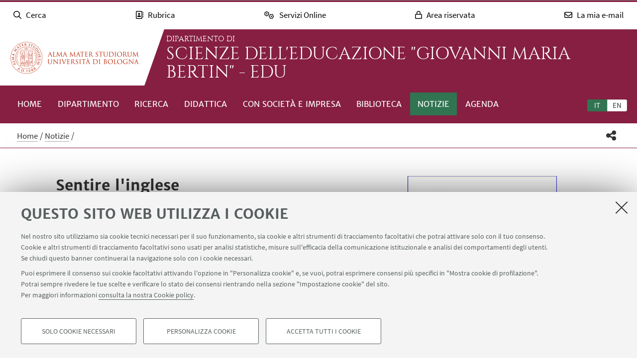

--- FILE ---
content_type: text/html; charset=utf-8
request_url: https://edu.unibo.it/it/notizie/sentire-l-inglese
body_size: 16477
content:
<!DOCTYPE html>
<html xmlns="http://www.w3.org/1999/xhtml" lang="it" xml:lang="it">
<head><meta http-equiv="Content-Type" content="text/html; charset=UTF-8" />
  <meta http-equiv="X-UA-Compatible" content="IE=edge" />
  <meta charset="utf-8" />
  <meta name="viewport" content="initial-scale=1.0, user-scalable=yes, width=device-width, minimum-scale=1.0" />
  <meta name="format-detection" content="telephone=no" />
  <title>Sentire l'inglese — Scienze Dell'Educazione "Giovanni Maria Bertin" - EDU</title>
  
  
<meta name="twitter:card" content="summary" /><meta property="og:site_name" content="Scienze Dell'Educazione &quot;Giovanni Maria Bertin&quot; - EDU" /><meta property="og:title" content="Sentire l&amp;#x27;inglese" /><meta property="og:type" content="website" /><meta property="og:description" content="Progetto triennale di ricerca-formazione-azione" /><meta property="og:url" content="https://edu.unibo.it/it/notizie/sentire-l-inglese" /><meta property="og:image" content="https://edu.unibo.it/@@site-logo/logo-unibo.png" /><meta property="og:image:type" content="image/png" /><meta name="description" content="Progetto triennale di ricerca-formazione-azione" /><meta name="generator" content="Plone - http://plone.com" /><link rel="stylesheet" type="text/css" href="https://edu.unibo.it/++theme++unibotheme.dipartimenti/css/dipartimenti.css?hash=54f415648429c7ee6d4781304f9864462eba9dc677953f3ae9730963" /><link rel="stylesheet" href="https://edu.unibo.it/++plone++production/++unique++2022-08-24T14:37:05.896559/default.css" data-bundle="production" /><link rel="stylesheet" href="https://edu.unibo.it/++resource++unibo.tiles/bundle-leaflet-compiled.css?version=2025-12-09%2009%3A54%3A30.482407" data-bundle="bundle-leaflet" /><link rel="stylesheet" href="https://edu.unibo.it/++plone++static/++unique++2024-11-26%2015%3A37%3A57.798241/plone-fontello-compiled.css" data-bundle="plone-fontello" /><link rel="stylesheet" href="https://edu.unibo.it/++plone++static/++unique++2024-11-26%2015%3A37%3A57.798241/plone-glyphicons-compiled.css" data-bundle="plone-glyphicons" /><link rel="canonical" href="https://edu.unibo.it/it/notizie/sentire-l-inglese" /><link rel="icon" type="image/x-icon" href="https://edu.unibo.it/favicon.ico" /><link rel="apple-touch-icon" href="https://edu.unibo.it/touch_icon.png" /><style data-vars="">:root{--themeColor-primary:#861f41;
--themeColor-secondary:#317451;
--text-color:#fff;
--pop-color:#af2955;
--darken:#296244;
--fade:rgba(175, 41, 85, 0.8);
--unibo-logo:url("[data-uri]");}</style><script src="https://edu.unibo.it/++theme++unibotheme.dipartimenti/scripts/css-vars-ponyfill.min.js"></script><script>
 cssVars({include:'link[href*="css/dipartimenti.css"],style[data-vars]',onlyLegacy:true})
</script><script>PORTAL_URL = 'https://edu.unibo.it';</script><script type="text/javascript" src="https://edu.unibo.it/++plone++production/++unique++2022-08-24T14:37:05.896559/default.js" data-bundle="production"></script><script type="text/javascript" src="https://edu.unibo.it/++resource++unibo.tiles/bundle-leaflet-compiled.min.js?version=2025-12-09%2009%3A54%3A30.482407" data-bundle="bundle-leaflet"></script><script type="text/javascript" src="https://edu.unibo.it/++plone++patternslib/++unique++2024-11-26%2015%3A38%3A33.665624/patterns-compiled.min.js" data-bundle="patterns"></script><script type="text/javascript" src="https://edu.unibo.it/++plone++unibo.dipartimenti/++unique++None/unibo-dipartimenti-compiled.js" data-bundle="unibo-dipartimenti"></script></head>
<body id="visual-portal-wrapper" class="frontend icons-on pat-markspeciallinks portaltype-news-item section-notizie site-it subsection-sentire-l-inglese template-newsitem_view thumbs-on userrole-anonymous viewpermission-view educazione ceruleo matomo-id-11231" dir="ltr" data-base-url="https://edu.unibo.it/it/notizie/sentire-l-inglese" data-view-url="https://edu.unibo.it/it/notizie/sentire-l-inglese" data-portal-url="https://edu.unibo.it" data-i18ncatalogurl="https://edu.unibo.it/plonejsi18n" data-pat-markspeciallinks="{&quot;external_links_open_new_window&quot;: true, &quot;mark_special_links&quot;: false}" data-pat-plone-modal="{&quot;actionOptions&quot;: {&quot;displayInModal&quot;: false, &quot;timeout&quot;: 30000} }" data-pat-pickadate="{&quot;date&quot;: {&quot;selectYears&quot;: 200}, &quot;time&quot;: {&quot;interval&quot;: 5 } }"><div id="u-site-toolbar" class="site-toolbar"></div><div id="u-hiddenKeys" class="hiddenKeys unibo-noparse" role="navigation" aria-label="scorciatoie per la navigazione">
      <a href="#u-content-wrapper" accesskey="c">vai al contenuto della pagina</a>
      <a href="#u-main-menu" accesskey="n">vai al menu di navigazione</a>
  </div><aside class="unibo-noparse unibo-toolbar" data-nosnippet="" id="u-toolbar" aria-label="link a servizi online e applicativi">
   <ul>
    <li>
      <button class="button-popup-toolbar" aria-controls="cerca" data-target="#cerca">
        <i class="fa-light fa-search" aria-hidden="true"></i>
        <span>Cerca</span>
      </button>
      <div id="cerca" aria-hidden="true" class="popup-wrapper-toolbar">
       <form target="_blank" method="get" action="https://www.unibo.it/UniboWeb/UniboSearch/Default.aspx" class="search" id="uniboSearch">
            <input type="hidden" name="lang" value="it" />
            
              <input type="hidden" name="site" value="edu.unibo.it" />
              <input type="hidden" name="filter" value="site:edu.unibo.it" />
              <fieldset>
                <input type="text" placeholder="Cerca nel sito" aria-label="Cerca nel sito" value="" name="query" />
                <button class="umtrack" title="Vai" data-umc="topbar" data-uml="Cerca">
                  <span>Vai</span>
                  <i class="fa-light fa-search" aria-hidden="true"></i>
                </button>
              </fieldset>
            
            
        </form>
        <button aria-controls="cerca" class="close" data-target="#cerca">Chiudi</button>
      </div>
    </li>
    <li>
      <button class="button-popup-toolbar umtrack" aria-controls="rubrica" aria-expanded="false" data-umc="topbar" data-uml="Popup rubrica" data-target="#rubrica">
        <i class="fa-light fa-address-book" aria-hidden="true"></i>
        <span>Rubrica</span>
      </button>
      <div id="rubrica" aria-hidden="true" class="popup-wrapper-toolbar">
        <form target="_blank" action="https://www.unibo.it/UniboWeb/UniboSearch/Rubrica.aspx" method="get" class="address-book">
            <fieldset>
              <input type="hidden" value="FullTextPanel" name="tab" />
              <input type="hidden" name="lang" value="it" />
              <div role="radiogroup" aria-label="seleziona">
                <input type="radio" id="pers" value="people" checked="checked" name="tipo" />
                <label for="pers">Persone</label>
                <input type="radio" id="strut" value="struct" name="tipo" />
                <label for="strut">Strutture</label>
              </div>
            </fieldset>
            <fieldset>
              <input type="text" placeholder="Cerca nella rubrica" aria-label="Cerca nella rubrica" value="" name="query" />
              <button class="umtrack" title="Vai" data-umc="topbar" data-uml="Cerca Rubrica">
                <span>Vai</span>
                <i class="fa-light fa-search" aria-hidden="true"></i>
              </button>
            </fieldset>
        </form>
        <button aria-controls="rubrica" class="close" data-target="#rubrica">Chiudi</button>
      </div>
    </li>
    <li>
      <button class="button-popup-toolbar umtrack" aria-controls="servizi" aria-expanded="false" data-umc="topbar" data-uml="Popup servizi" data-target="#servizi">
        <i class="fa-light fa-cogs" aria-hidden="true"></i>
        <span>Servizi Online</span>
      </button>
      <div id="servizi" class="popup-wrapper-toolbar" aria-hidden="true">
        <div class="service-list">
          <ul aria-label="Studenti">
            
              <li>
                <a class="umtrack" data-umc="topbar" data-uml="Studenti - AlmaEsami" href="https://almaesami.unibo.it/almaesami/studenti/home.htm">AlmaEsami</a>
              </li>
            
              <li>
                <a class="umtrack" data-umc="topbar" data-uml="Studenti - AlmaRM" href="https://almarm.unibo.it/almarm/welcomeStudenti.htm">AlmaRM</a>
              </li>
            
              <li>
                <a class="umtrack" data-umc="topbar" data-uml="Studenti - Autocertificazioni e certificati" href="https://studenti.unibo.it">Autocertificazioni e certificati</a>
              </li>
            
              <li>
                <a class="umtrack" data-umc="topbar" data-uml="Studenti - Bacheca offerte di lavoro" href="https://jobplacement.unibo.it/it/studenti-e-laureati/offerte-di-lavoro">Bacheca offerte di lavoro</a>
              </li>
            
              <li>
                <a class="umtrack" data-umc="topbar" data-uml="Studenti - Tirocini Online - Elenco offerte" href="https://tirocini.unibo.it/tirocini/">Tirocini Online - Elenco offerte</a>
              </li>
            
              <li>
                <a class="umtrack" data-umc="topbar" data-uml="Studenti - Corsi di lingua" href="https://centri.unibo.it/cla/it/corsi">Corsi di lingua</a>
              </li>
            
              <li>
                <a class="umtrack" data-umc="topbar" data-uml="Studenti - Esami online - EOL" href="https://eol.unibo.it">Esami online - EOL</a>
              </li>
            
              <li>
                <a class="umtrack" data-umc="topbar" data-uml="Studenti - Liste di distribuzione" href="http://www.unibo.it/it/servizi-e-opportunita/servizi-online/guida-servizi-online-studenti/liste-di-distribuzione-docenti-studenti">Liste di distribuzione</a>
              </li>
            
              <li>
                <a class="umtrack" data-umc="topbar" data-uml="Studenti - Piani di studio" href="https://studenti.unibo.it">Piani di studio</a>
              </li>
            
              <li>
                <a class="umtrack" data-umc="topbar" data-uml="Studenti - Servizi bibliotecari" href="http://www.sba.unibo.it/it">Servizi bibliotecari</a>
              </li>
            
              <li>
                <a class="umtrack" data-umc="topbar" data-uml="Studenti - SPEIS - Prenotazione spazi studenti" href="https://www.unibo.it/speis">SPEIS - Prenotazione spazi studenti</a>
              </li>
            
              <li>
                <a class="umtrack" data-umc="topbar" data-uml="Studenti - Sportelli Virtuali" href="https://sportelli.unibo.it/">Sportelli Virtuali</a>
              </li>
            
              <li>
                <a class="umtrack" data-umc="topbar" data-uml="Studenti - Studenti Online" href="https://studenti.unibo.it">Studenti Online</a>
              </li>
            
              <li>
                <a class="umtrack" data-umc="topbar" data-uml="Studenti - Tesi online" href="http://www.unibo.it/it/servizi-e-opportunita/servizi-online/guida-servizi-online-studenti/ams-tesi-online">Tesi online</a>
              </li>
            
              <li>
                <a class="umtrack" data-umc="topbar" data-uml="Studenti - UniboStore" href="https://www.unibostore.it/">UniboStore</a>
              </li>
            
              <li>
                <a class="umtrack" data-umc="topbar" data-uml="Studenti - Virtuale" href="https://virtuale.unibo.it">Virtuale</a>
              </li>
            
          </ul>
          <ul aria-label="Personale">
              
                <li>
                  <a class="umtrack" data-umc="topbar" data-uml="Personale - AlmaEsami" href="https://almaesami.unibo.it/almaesami/welcome.htm">AlmaEsami</a>
                </li>
              
                <li>
                  <a class="umtrack" data-umc="topbar" data-uml="Personale - AlmaRegistri" href="https://almaregistri.unibo.it/almaregistri/welcome.htm">AlmaRegistri</a>
                </li>
              
                <li>
                  <a class="umtrack" data-umc="topbar" data-uml="Personale - AlmaRM" href="https://almarm.unibo.it/almarm/personale/home.htm">AlmaRM</a>
                </li>
              
                <li>
                  <a class="umtrack" data-umc="topbar" data-uml="Personale - Cedolini web" href="https://cedolini.unibo.it/">Cedolini web</a>
                </li>
              
                <li>
                  <a class="umtrack" data-umc="topbar" data-uml="Personale - Concilium" href="https://concilium.unibo.it/">Concilium</a>
                </li>
              
                <li>
                  <a class="umtrack" data-umc="topbar" data-uml="Personale - Convenzioni e tirocini" href="https://tirocini.unibo.it/tirocini/">Convenzioni e tirocini</a>
                </li>
              
                <li>
                  <a class="umtrack" data-umc="topbar" data-uml="Personale - Esami online - EOL" href="https://eol.unibo.it">Esami online - EOL</a>
                </li>
              
                <li>
                  <a class="umtrack" data-umc="topbar" data-uml="Personale - Incarichi extraistituzionali" href="https://incarichiextraistituzionali.unibo.it/incarichiextraistituzionali/init.do">Incarichi extraistituzionali</a>
                </li>
              
                <li>
                  <a class="umtrack" data-umc="topbar" data-uml="Personale - IRIS - Archivio produzione scientifica" href="https://cris.unibo.it">IRIS - Archivio produzione scientifica</a>
                </li>
              
                <li>
                  <a class="umtrack" data-umc="topbar" data-uml="Personale - Liste di distribuzione" href="http://www.unibo.it/it/servizi-e-opportunita/servizi-online/guida-servizi-online-studenti/liste-di-distribuzione-docenti-studenti">Liste di distribuzione</a>
                </li>
              
                <li>
                  <a class="umtrack" data-umc="topbar" data-uml="Personale - NormAteneo" href="http://www.normateneo.unibo.it/">NormAteneo</a>
                </li>
              
                <li>
                  <a class="umtrack" data-umc="topbar" data-uml="Personale - OrganiWeb" href="https://intranet.unibo.it/organiweb">OrganiWeb</a>
                </li>
              
                <li>
                  <a class="umtrack" data-umc="topbar" data-uml="Personale - Presenze - EVO" href="https://personale-unibo.hrgpi.it/">Presenze - EVO</a>
                </li>
              
                <li>
                  <a class="umtrack" data-umc="topbar" data-uml="Personale - Segnala un evento" href="https://segnalaunevento.unibo.it/">Segnala un evento</a>
                </li>
              
                <li>
                  <a class="umtrack" data-umc="topbar" data-uml="Personale - Servizi bibliotecari" href="http://www.sba.unibo.it/it">Servizi bibliotecari</a>
                </li>
              
                <li>
                  <a class="umtrack" data-umc="topbar" data-uml="Personale - Sito Web Personale" href="http://www.unibo.it/it/servizi-e-opportunita/servizi-online/il-mio-portale/sito-web-personale">Sito Web Personale</a>
                </li>
              
                <li>
                  <a class="umtrack" data-umc="topbar" data-uml="Personale - Sportelli Virtuali" href="https://sportelli.unibo.it/">Sportelli Virtuali</a>
                </li>
              
                <li>
                  <a class="umtrack" data-umc="topbar" data-uml="Personale - Tesi online" href="http://www.unibo.it/it/servizi-e-opportunita/servizi-online/guida-servizi-online-studenti/ams-tesi-online">Tesi online</a>
                </li>
              
                <li>
                  <a class="umtrack" data-umc="topbar" data-uml="Personale - Titulus" href="https://intranet.unibo.it/MioPortale/Pagine/TitulusProtocollo.aspx">Titulus</a>
                </li>
              
                <li>
                  <a class="umtrack" data-umc="topbar" data-uml="Personale - UniboImmagine " href="http://uniboimmagine.unibo.it">UniboImmagine </a>
                </li>
              
                <li>
                  <a class="umtrack" data-umc="topbar" data-uml="Personale - U-Web Reporting - Reportistica Contabile Progetti" href="https://unibo.u-web.cineca.it/apprep/#!/lanciorapido">U-Web Reporting - Reportistica Contabile Progetti</a>
                </li>
              
                <li>
                  <a class="umtrack" data-umc="topbar" data-uml="Personale - Virtuale" href="https://virtuale.unibo.it">Virtuale</a>
                </li>
              
                <li>
                  <a class="umtrack" data-umc="topbar" data-uml="Personale - Vedi tutti" href="https://intranet.unibo.it/MioPortale/Pagine/ServiziOnline.aspx">Vedi tutti</a>
                </li>
              
            </ul>
        </div>
        <button aria-controls="servizi" class="close" data-target="#servizi">Chiudi</button>
      </div>
    </li>
    <li>
      <button class="button-popup-toolbar" aria-controls="restricted-area" aria-expanded="false" data-target="#restricted-area">
        <i class="fa-light fa-lock" aria-hidden="true"></i>
        <span>Area riservata</span>
      </button>
      <div id="restricted-area" aria-hidden="true" class="popup-wrapper-toolbar">
        <ul>
          <li><a class="umtrack" href="https://intranet.unibo.it/" target="_blank" data-umc="topbar" data-uml="Intranet">Intranet d'Ateneo</a></li>
          <li><a class="umtrack" href="https://studenti.unibo.it/" target="_blank" data-umc="topbar" data-uml="Studenti Online">Studenti Online</a></li>
        </ul>
        <button aria-controls="restricted-area" class="close" data-target="#restricted-area">Chiudi</button>
      </div>
    </li>
    <li>
      <button class="button-popup-toolbar umtrack" aria-controls="email" aria-expanded="false" data-umc="topbar" data-uml="Popup email" data-target="#email">
        <i class="fa-light fa-envelope" aria-hidden="true"></i>
        <span>La mia e-mail</span>
      </button>
      <div id="email" aria-hidden="true" class="popup-wrapper-toolbar">
          <ul>
            <li><a href="https://outlook.office.com/unibo.it/" target="_blank" class="umtrack" data-umc="topbar" data-uml="Accedi">Accedi</a></li>
            <li><a href="https://www.unibo.it/it/ateneo/organizzazione-e-sedi/servizi-di-ateneo/servizi-online/la-mia-e-mail" target="_blank" class="umtrack" data-umc="topbar" data-uml="Guida e informazioni">Guida e informazioni</a></li>
          </ul>
          <button aria-controls="email" class="close" data-target="#email">Chiudi</button>
      </div>
    </li>
   <script>
    document.addEventListener( 'DOMContentLoaded', function() {
      function getTarget(element, target){
        if (target.includes('#')){
            return $(target)
        }else{
            //se si vuole usare la classe nell'html bottone e panel
            //devono avere lo stesso parent
            return element.parent().find($(target))
        }
    }
    
      function openclosebutton(button_selector, accordion){
        $("body").on("click", button_selector, function(event) {	
            event.preventDefault();
            var aria_exp = $(this).attr("aria-expanded");
            if(accordion){
                $(button_selector).each(function(){            
                    var target_el = getTarget($(this),$(this).data("target"));
                    $(this).attr("aria-expanded", "false");
                    target_el.attr("aria-hidden", "true");
                });
            }	
            var target_el = getTarget($(this),$(this).data("target"));		
            
            if ($(this).hasClass('close')){
              target_el.attr("aria-hidden", "true");
              $('.unibo-toolbar button').attr('aria-expanded', false);
              return;
            }
            if(aria_exp == "true"){              
                $(this).attr("aria-expanded", "false");              
                target_el.attr("aria-hidden", "true");
            }else{
                $(this).attr("aria-expanded", "true");
                target_el.attr("aria-hidden", "false");
            }
        });  
    }
     openclosebutton('#u-toolbar button.button-popup-toolbar', true);
     openclosebutton('#u-toolbar .close', true);
    });
    </script>
</ul></aside><header id="u-header" class="header">
    
   <div class="header-container">
	   <div class="row">
                <div class="column large-16">
                    <div class="logo-container">
                        <a class="alma" href="https://www.unibo.it/it/">Vai alla Homepage del Portale</a>
                    </div>
                    <a href="https://edu.unibo.it/it" class="text-wrap">
                    
                        <span class="first-line">Dipartimento di</span>
                        <span class="second-line">Scienze Dell'Educazione "Giovanni Maria Bertin" - EDU</span>
                    
                    </a>
                </div>
            </div>
    </div>

    <div class="menu-container">
        <nav class="main-menu" aria-label="menù principale">
            <div id="languageselector" class="select-lang">
                <ul id="portal-languageselector" role="tablist">
    
        <li role="tab" class="selected language-it" aria-selected="true">
            <a href="https://edu.unibo.it/it/notizie/sentire-l-inglese/@@multilingual-selector/1f6c571eb2104dfe945697e340007ddd/it" rel="nofollow" aria-label="Italiano">it</a>
        </li>
    
        <li role="tab" class="language-en" aria-selected="false">
            <a href="https://edu.unibo.it/it/notizie/sentire-l-inglese/@@multilingual-selector/1f6c571eb2104dfe945697e340007ddd/en" rel="nofollow" aria-label="English">en</a>
        </li>
    
</ul>
            </div>
            <div id="u-main-menu" class="pat-popupfilter unibo-noparse">
        <a class="button-popup" href="" role="button" aria-expanded="false">
            <i class="fas fa-bars" aria-hidden="true"></i>
            <i class="fas fa-times" aria-hidden="true"></i>Menu
        </a>

        <ul id="main-menu" class="popup-wrapper" style="display: none;">
            <li><a class="" href="https://edu.unibo.it/it">Home</a></li><li class="pat-popupfilter"><a class="button-popup immutable" href="https://edu.unibo.it/it/dipartimento" aria-expanded="false" aria-haspopup="true">Dipartimento</a><div class="popup-wrapper" aria-hidden="true" style="display:none;"><div class="sub-menu"><ul><li><a class="" href="https://edu.unibo.it/it/dipartimento/presentazione">Presentazione</a></li><li><a class="" href="https://edu.unibo.it/it/dipartimento/persone">Persone</a></li><li><a class="" href="https://edu.unibo.it/it/dipartimento/sedi-e-spazi">Sedi e spazi</a></li><li><a class="" href="https://edu.unibo.it/it/dipartimento/organizzazione">Organizzazione</a></li><li><a class="" href="https://edu.unibo.it/it/dipartimento/servizi-tecnici-e-amministrativi">Servizi tecnici e amministrativi</a></li><li><a class="" href="https://edu.unibo.it/it/dipartimento/strategia-e-qualita">Strategia e qualità</a></li><li><a class="" href="https://edu.unibo.it/it/dipartimento/premi-e-riconoscimenti">Premi e riconoscimenti</a></li><li><a class="" href="https://edu.unibo.it/it/dipartimento/dimensione-internazionale">Dimensione internazionale</a></li><li><a class="" href="https://edu.unibo.it/it/dipartimento/accordi-e-collaborazioni">Accordi e collaborazioni</a></li><li><a class="" href="https://edu.unibo.it/it/dipartimento/contatti">Contatti</a></li></ul></div></div></li><li class="pat-popupfilter"><a class="button-popup immutable" href="https://edu.unibo.it/it/ricerca" aria-expanded="false" aria-haspopup="true">Ricerca</a><div class="popup-wrapper" aria-hidden="true" style="display:none;"><div class="sub-menu"><ul><li><a class="" href="https://edu.unibo.it/it/ricerca/ambiti-di-ricerca">Ambiti di ricerca</a></li><li><a class="" href="https://edu.unibo.it/it/ricerca/progetti-di-ricerca">Progetti di Ricerca</a></li><li><a class="" href="https://edu.unibo.it/it/ricerca/centri-di-ricerca">Centri di ricerca</a></li><li><a class="" href="https://edu.unibo.it/it/ricerca/laboratori-di-ricerca">Laboratori di ricerca</a></li><li><a class="" href="https://edu.unibo.it/it/ricerca/pubblicazioni-e-attivita-editoriale">Pubblicazioni e attività editoriale</a></li></ul></div></div></li><li class="pat-popupfilter"><a class="button-popup immutable" href="https://edu.unibo.it/it/didattica" aria-expanded="false" aria-haspopup="true">Didattica</a><div class="popup-wrapper" aria-hidden="true" style="display:none;"><div class="sub-menu"><ul><li><a class="" href="https://edu.unibo.it/it/didattica/progetti-e-metodologie-didattiche">Progetti e metodologie didattiche</a></li><li><a class="" href="https://edu.unibo.it/it/didattica/corsi">Lauree e Lauree magistrali</a></li><li><a class="" href="https://edu.unibo.it/it/didattica/master-universitari">Master universitari</a></li><li><a class="" href="https://edu.unibo.it/it/didattica/dottorati-di-ricerca">Dottorati di ricerca</a></li><li><a class="" href="https://edu.unibo.it/it/didattica/corsi-di-specializzazione-per-il-sostegno">Corsi di specializzazione per il sostegno - a.a. 2024/2025</a></li><li><a class="" href="https://edu.unibo.it/it/didattica/alta-formazione">Corsi di alta formazione</a></li><li><a class="" href="https://edu.unibo.it/it/didattica/mobilita-internazionale">Mobilità internazionale studenti</a></li></ul></div></div></li><li class="pat-popupfilter"><a class="button-popup published" href="https://edu.unibo.it/it/con-societa-e-impresa" aria-expanded="false" aria-haspopup="true">Con società e impresa</a><div class="popup-wrapper" aria-hidden="true" style="display:none;"><div class="sub-menu"><ul><li><a class="" href="https://edu.unibo.it/it/con-societa-e-impresa/attivita-e-progetti">Dalla scuola al territorio per una società inclusiva</a></li><li><a class="" href="https://edu.unibo.it/it/con-societa-e-impresa/casi-studio">Interventi socio-educativi nel territorio</a></li><li><a class="" href="https://edu.unibo.it/it/con-societa-e-impresa/tavolo-di-lavoro-edu">Tavolo di lavoro EDU - Forum Terzo Settore</a></li><li><a class="" href="https://edu.unibo.it/it/con-societa-e-impresa/supporto-psicologico-per-professioni-socio-educative">Supporto psicologico per le professioni socio-educative</a></li></ul></div></div></li><li class="pat-popupfilter"><a class="button-popup immutable" href="https://edu.unibo.it/it/biblioteca" aria-expanded="false" aria-haspopup="true">Biblioteca</a><div class="popup-wrapper" aria-hidden="true" style="display:none;"><div class="sub-menu"><ul><li><a class="" href="https://edu.unibo.it/it/biblioteca/biblioteca-di-riferimento">Biblioteca di riferimento</a></li></ul></div></div></li><li class="current"><a class="immutable" href="https://edu.unibo.it/it/notizie">Notizie</a></li><li><a class="immutable" href="https://edu.unibo.it/it/agenda-eventi">Agenda</a></li>
        </ul>
    </div>
    </nav></div>
  </header><main>
    <div class="top-bar">
      <div class="row">
        <div id="topbar" class="column large-16"><nav id="portal-breadcrumbs" class="plone-breadcrumb">
  <div class="container">
    <span id="breadcrumbs-you-are-here" class="hiddenStructure">Tu sei qui:</span>
    <ol aria-labelledby="breadcrumbs-you-are-here">
      <li id="breadcrumbs-home">
        <a href="https://edu.unibo.it/it">Home</a>
      </li>
      <li id="breadcrumbs-1">
        
          <a href="https://edu.unibo.it/it/notizie">Notizie</a>
          
        
      </li>
      <li id="breadcrumbs-2">
        
          
          <span id="breadcrumbs-current">Sentire l'inglese</span>
        
      </li>
    </ol>
  </div>
</nav><div id="sharebar" class="share-bar pat-popupfilter">
    <a class="share button-popup" aria-expanded="false" role="button" title="Condividi" rel="" href="">
        <i class="fas fa-share-alt" aria-hidden="true"></i>
        <span class="hiddenKeys">Condividi</span>
    </a>
    <div class="popup-wrapper social" id="popup-social">
        <ul>
            <li class="facebook">
                <a href="http://www.facebook.com/sharer.php?u=https%3A%2F%2Fedu.unibo.it%2Fit%2Fnotizie%2Fsentire-l-inglese&amp;t=Sentire+l%27inglese" role="link" title="Condividi su facebook" data-href="http://www.facebook.com/sharer.php?u=https%3A%2F%2Fedu.unibo.it%2Fit%2Fnotizie%2Fsentire-l-inglese&amp;t=Sentire+l%27inglese">
                    <i aria-hidden="true" class="fab fa-facebook"></i>
                    <span>Facebook</span>
                </a>
            </li>
            <li class="lnkedin">
                <a href="https://www.linkedin.com/shareArticle/?url=https%3A%2F%2Fedu.unibo.it%2Fit%2Fnotizie%2Fsentire-l-inglese" role="link" title="Condividi su Linkedin" data-href="https://www.linkedin.com/shareArticle/?url=https%3A%2F%2Fedu.unibo.it%2Fit%2Fnotizie%2Fsentire-l-inglese">
                    <i aria-hidden="true" class="fab fa-linkedin"></i>
                    <span>Linkedin</span>
                </a>
            </li>
            <li class="twitter">
                <a href="https://twitter.com/share?url=https%3A%2F%2Fedu.unibo.it%2Fit%2Fnotizie%2Fsentire-l-inglese&amp;text=Sentire+l%27inglese&amp;hashtags=unibo" role="link" title="Condividi su Twitter" data-href="https://twitter.com/share?url=https%3A%2F%2Fedu.unibo.it%2Fit%2Fnotizie%2Fsentire-l-inglese&amp;text=Sentire+l%27inglese&amp;hashtags=unibo">
                    <i aria-hidden="true" class="fab fa-twitter"></i>
                    <span>Twitter</span>
                </a>
            </li>
            <li class="mail">
                <a href="mailto:?subject=%5BUniboCDS%5D%20Qualcuno%20vuole%20condividere%20questa%20pagina%20con%20te%20Sentire%20l%27inglese&amp;body=Titolo%3A%20Sentire%20l%27inglese%0AIndirizzo%3A%20https%3A%2F%2Fedu.unibo.it%2Fit%2Fnotizie%2Fsentire-l-inglese%0ATesto%3A%20Progetto%20triennale%20di%20ricerca-formazione-azione" role="link" title="Invia ad un amico" data-href="mailto:?subject=%5BUniboCDS%5D%20Qualcuno%20vuole%20condividere%20questa%20pagina%20con%20te%20Sentire%20l%27inglese&amp;body=Titolo%3A%20Sentire%20l%27inglese%0AIndirizzo%3A%20https%3A%2F%2Fedu.unibo.it%2Fit%2Fnotizie%2Fsentire-l-inglese%0ATesto%3A%20Progetto%20triennale%20di%20ricerca-formazione-azione">
                    <i aria-hidden="true" class="far fa-envelope"></i>
                    <span>Invia ad un amico</span>
                </a>
            </li>
        </ul>
    </div>

    

    
  </div></div>
      </div>
    </div>
    <div id="u-message"><aside id="global_statusmessage">
      

      <div>
      </div>
    </aside></div>
    <div id="u-portal-message"></div>
    <div id="u-content-wrapper" class="content-wrapper">
            
        
            
    <div id="u-lead" class="lead">
      
        
      

      <div class="row">
      
        <div class="column large-14 small-centered">
          
          
            <div class="img-wrap">
              <img src="https://edu.unibo.it/it/notizie/sentire-l-inglese/@@images/8dce7031-7dd0-45e6-ae07-866f68ed6bed.jpeg" alt="Sentire l'inglese" title="Sentire l'inglese" height="360" width="540" loading="lazy" />
            </div>
          
          
            <div class="text-wrap">
                <h1>Sentire l'inglese</h1>
                <div class="occhiello">
                
                <p>Progetto triennale di ricerca-formazione-azione</p>
                </div>
            </div>
          
          
                
        </div>
      
      </div>

    </div>
  
            <div class="publishing-date">
                <div class="row">
                    
                        
                        <div class="column large-14 small-centered">
                            <p>
                                <span>
                                    Pubblicato: 12 dicembre 2023
                                </span>
                                
                            </p>
                        </div>
                    
                </div>
            </div>
            <div id="u-content-core" class="content-core">
                <div class="field kssattr-fieldname-form.widgets.content_tiles" id="formfield-content_tiles">
    

    <div class="fieldErrorBox"></div>

    

  <div class="pat-wrapsiblings tilesList tiles-list-content-tiles" data-field-name="content_tiles">
    
        <div class="tile type-richtext" data-tileid="34eb5bf820cd4cd3886ced1f3a9405b5">
            
    
  
            <div class="tile-wrapper" id="tile-34eb5bf820cd4cd3886ced1f3a9405b5">
              <div class="richtext-box">
    

    <p></p>
<p>Il progetto Sentire l'inglese è un  progetto di ricerca-formazione-azione triennale, frutto di una convenzione tra la Regione Emilia Romagna e il Dipartimento di Scienze dell’Educazione “G.M. Bertin” dell’Università di Bologna.</p>
<p></p>
<p>Il principale intento del progetto è di introdurre nell’ambiente del nido e della scuola dell'infanzia le sonorità dell’inglese, e di eventuali lingue madri dei bambini diverse dall’italiano, attraverso un percorso di ascolto guidato e animato in cui le nuove sonorità si inseriscono in piccoli spazi quotidiani della vita di sezione. La sperimentazione prevede che siano le educatrici e insegnanti di sezione a introdurre le nuove sonorità partendo da cose semplici, come la condivisione di un albo illustrato contenente 7 parole (corredato da suggerimenti propedeutici alla lettura dialogica), per poi arrivare a brevi interazioni. Per quanto minimo possa essere l’input in termini di parole che lo compongono, quello che importa è che sia stato ben preparato (ad esempio accertandosi di pronunciare correttamente le poche parole che si utilizzano) e venga riproposto ogni giorno, con modalità coinvolgenti. </p>
<p></p>
<p>Per tutte le informazioni consulta il <strong><a href="https://site.unibo.it/sentire-inglese-036/it">sito del progetto.</a></strong></p>
<p></p>
</div>


            </div>
        </div>
    

    
  </div>

  



</div>

            </div>
        
    
          </div>
  </main>
      
<footer>
    <div id="u-footer" class="footer unibo-noparse">

        <div class="inline-list-squares">
            <h3>link utili</h3>
            <ul>
                <li>
                    <a href="https://svc.unibo.it/dipartimenti/EDU/default.aspx">Area riservata</a>
                </li>
                <li>
                    <a href="https://edu.unibo.it/it/dipartimento/contatti">Contatti</a>
                </li>
            </ul>
        </div>

        <nav id="follow-us-menu" class="follow-us" aria-label="link ai social">
            <div class="follow-department">
                <p>Segui il dipartimento su:</p>
                <ul>
                    <li>
                        <a href="https://www.instagram.com/edu.unibo/">
                            <i class="fab fa-instagram" aria-hidden="true"></i>
                            <span>
                            Segui il dipartimento su
                            Instagram
                            </span>
                        </a>
                    </li>
                </ul>
            </div>

            <div class="follow-site">
                <p>Segui Unibo su:</p>
                <ul>
                    

                    <li>
                        <a href="https://www.instagram.com/unibo/" target="_blank">
                            <i class="fab fa-instagram"></i>
                            <span>Segui UniBo su Instagram</span>
                        </a>
                    </li>

                    <li class="tiktok">
                        <a href="https://www.tiktok.com/@joinunibo" target="_blank">
                            <span>Segui UniBo su TikTok</span>
                        </a>
                    </li>

                    <li>
                        <a href="https://www.youtube.com/user/UniBologna" target="_blank">
                            <i class="fab fa-youtube"></i>
                            <span>Segui UniBo su Youtube</span>
                        </a>
                    </li>

                    <li>
                        <a href="https://t.me/Unibo_Official" target="_blank">
                            <i class="fab fa-telegram"></i>
                            <span>Segui UniBo su Telegram</span>
                        </a>
                    </li>

                    <li>
                        <a href="https://www.linkedin.com/school/unibo/" target="_blank">
                            <i class="fab fa-linkedin-in"></i>
                            <span>Segui UniBo su Linkedin</span>
                        </a>
                    </li>
    
                    <li>
                        <a href="https://www.facebook.com/unibo.it" target="_blank">
                            <i class="fab fa-facebook-f"></i>
                            <span>Segui UniBo su Facebook</span>
                        </a>
                    </li>
                    

                    <li class="spreaker">
                        <a href="https://www.spreaker.com/user/unibo" target="_blank">
                            <span>Segui UniBo su Spreaker</span>
                        </a>
                    </li>
                </ul>

                <p>App:</p>
                <ul class="apps-unibo">
		            <li class="app-myunibo">
		              <a href="https://www.unibo.it/it/ateneo/le-app-delluniversita-di-bologna/app-myunibo" title="app myUniBo" data-umc="footer" data-uml="app-myunibo" class="umtrack">
		                <span>app myUniBo</span>
		              </a>
		            </li>
              <li class="app-myalmaorienta">
		              <a href="https://www.unibo.it/it/ateneo/le-app-delluniversita-di-bologna/app-myalmaorienta" title="app myAlmaOrienta" data-umc="footer" data-uml="app-myalmaorienta" class="umtrack">
		                <span>app myAlmaOrienta</span>
		              </a>
		            </li>
              <li class="app-jobplacement">
		              <a href="https://www.unibo.it/it/ateneo/le-app-delluniversita-di-bologna/app-job-placement-unibo" title="app Job Placement Unibo" data-umc="footer" data-uml="app-jobplacement" class="umtrack">
		                <span>app Job Placement Unibo</span>
		              </a>
		            </li>
              <li class="app-alumni">
		              <a href="https://site.unibo.it/alumni-association/it" title="app Alumni" data-umc="footer" data-uml="app-alumni" class="umtrack">
		                <span>app Alumni</span>
		              </a>
		            </li>									
		        </ul>
            </div>
        </nav>

        <div class="footer-wrap">
            <div id="u-copyright" class="copyright">
                <div class="text-wrap">
                    <p>
                        ©Copyright 2026 - ALMA MATER STUDIORUM - Università di Bologna - Via Zamboni, 33 - 40126 Bologna - PI: 01131710376 - CF: 80007010376
                    </p>
                    <p class="link-wrapper">
                        <a href="https://www.unibo.it/it/ateneo/privacy-e-note-legali/privacy/informative-sul-trattamento-dei-dati-personali">Privacy</a>
                        <a href="https://www.unibo.it/it/ateneo/privacy-e-note-legali/note-legali">Note legali</a>
                        <a href="https://edu.unibo.it/it/dipartimento/informazioni-sul-sito-e-accessibilita">Informazioni sul sito e accessibilità</a>
                        <a href="#" data-cc-open="">Impostazioni Cookie</a>
                    </p>
                </div>
            </div>
        </div>

    </div>
</footer>


<div id="plone-analytics"><!-- Piwik -->
<script>
    function get_body_class_starting_with(start){
        var classList = $('body').attr('class').split(/\s+/);
        for (var i=0; i<classList.length; i++) {
            if (classList[i].indexOf(start)===0) {
                return classList[i].replace(start, "");
            }
        }
        return "";
    }
    var idsite=get_body_class_starting_with("matomo-id-");
    var subdir=get_body_class_starting_with("site-");
    var _paq = _paq || [];
    if(subdir){
      _paq.push(['setCookiePath', subdir]);
    }
    if(idsite){
        (function() {
            _paq.push(['setTrackerUrl', 'https://analytics.unibo.it/piwik.php']);
            _paq.push(['setSiteId', parseInt(idsite)]);
            _paq.push(['addTracker', 'https://ingestion.webanalytics.italia.it/matomo.php', '5y04l4w01v']);
            _paq.push(['trackPageView']);
            _paq.push(['enableLinkTracking']);
        })();
    }
</script>
<script async="" defer="defer" src="https://analytics.unibo.it/piwik.js"></script>
<!-- End Piwik Code -->

<!-- Common Code -->
<script>
    document.addEventListener("DOMContentLoaded", function(event) {
        (function($) {
            $(document).delegate(".umtrack", "click", function(){
                var category=$(this).data('umc')||'link',
                umtitle=$('meta[property="unibo:umtitle"]').attr('content') || 'undef',
                action=$(this).data('uma')||'click',
                label=$(this).data('uml')||($(this).attr('title') + ' - ' + $(this).attr('href'));
                label = label.replace('{umtitle}', umtitle);
                if (typeof _paq !== 'undefined') {
                  _paq.push(['trackEvent',category,action,label]);
                }
            });
        })(jQuery);
    });
</script>
<!-- End Common Code -->

<script>
  (function () {
    window._uxa = window._uxa || [];
    if (typeof CS_CONF === "undefined") {
      window._uxa.push(["setPath", window.location.pathname + window.location.hash.replace("#", "?__")]);
      var mt = document.createElement("script");
      mt.type = "text/javascript";
      mt.async = true;
      mt.src = "//t.contentsquare.net/uxa/80807a583d824.js";
      document.getElementsByTagName("head")[0].appendChild(mt);
    } else {
      window._uxa.push(["trackPageview", window.location.pathname + window.location.hash.replace("#", "?__")]);
    }
  })();
</script></div>

    <a aria-hidden="true" tabindex="-1" class="pat-backtotop back-to-top" href="#">
      <i class="fa fa-angle-up"></i><span class="hiddenKeys">Torna su</span>
  </a><script src="https://edu.unibo.it/++resource++unibo.cookiebanner/unibo-cookies.min.js?v=17"></script></body>
</html>